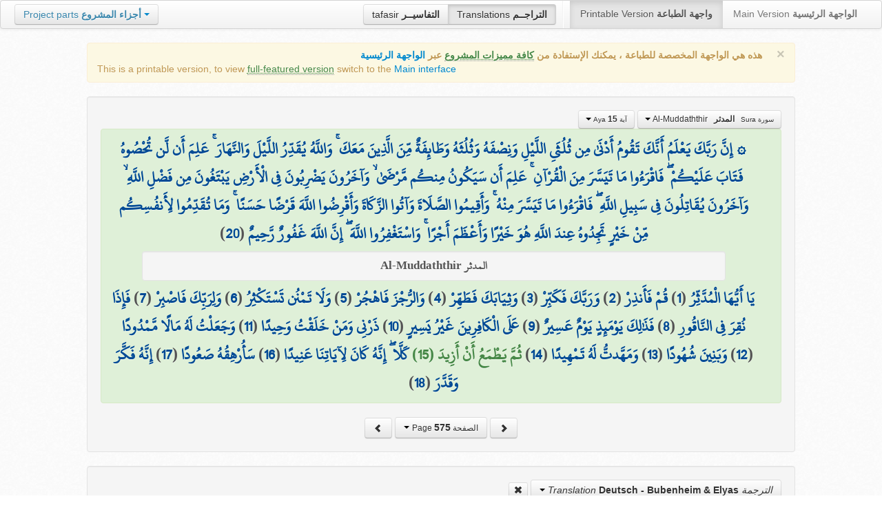

--- FILE ---
content_type: text/html; charset=UTF-8
request_url: http://quran.ksu.edu.sa/translations/german/575.html?a=5510
body_size: 12231
content:
<!DOCTYPE html>
<html>
  <head>
  	<meta http-equiv="content-type" content="text/html; charset=UTF-8">
    <title>تراجم معاني القرآن الكريم | Holy Quran meanings translations</title>
	  	
	<meta name="description" content="Translation of the meaning of Aya:15 - Sura:Al-Muddaththir">
    <link href="http://quran.ksu.edu.sa/provider/index.php?g=css_p2&17" rel="stylesheet">	
        <meta name="robots" content="noindex">
       
     
  </head>
  <body>
	<div class="navbar no-print">
	  	<div class="navbar-inner">
		    <ul class="nav pull-right">
				<li class="button-toolbar pull-left no-device">
				    <div class="btn-group">
					  <a class="btn" title="تفاسير القرآن الكريم Holy Quran tafasir (explication)" href="http://quran.ksu.edu.sa/tafseer/">tafasir <strong>التفاسيــر</strong></a>
					  <a class="btn active" title="ترجمة معاني القرآن الكريم Holy Quran meanings translation" href="http://quran.ksu.edu.sa/translations/">Translations <strong>التراجــم</strong></a>
					</div>
				</li>
				<li class="divider-vertical pull-left"></li>

		      <li class="active"><a href="#">Printable Version <strong>واجهة الطباعة</strong></a></li>
		      <li><a href="http://quran.ksu.edu.sa/">Main Version <strong>الواجهة الرئيسية</strong></a></li>
		    </ul>
		    <ul class="nav pull-left no-device">
		      <li>
				<div class="btn-group">
				  <a class="btn dropdown-toggle" data-toggle="dropdown" href="#">
				    <span class="text-info">Project parts</span> <strong class="text-info">أجزاء المشروع</strong>
				    <span class="caret"></span>
				  </a>
				    <ul class="dropdown-menu rtl text-right">
                  	  <li><a href="http://quran.ksu.edu.sa/index.php"><strong>القرآن الكريم - الواجهة الرئيسية</strong></a></li>
                  	  <li class="text-left"><a href="http://quran.ksu.edu.sa/index.php?l=en"><strong>Holy Quran - Main version</strong></a></li>
                	  <li><a href="http://quran.ksu.edu.sa/m.php"><strong>واجهة والجوال</strong></a></li>
                	  <li class="text-left"><a href="http://quran.ksu.edu.sa/m.php"><strong>Mobile interface</strong></a></li>
                	  <li class="disabled"><a href="#"><strong>واجهة الطباعة</strong></a></li>
                	  <li class="disabled text-left"><a href="#"><strong>Printable version</strong></a></li>
                	  <li class="divider"></li>
                	  <li><a href="http://quran.ksu.edu.sa/ayat/" title="يدعم أنظمة الويندوز والماك واللينكس"><strong>برنامج آيات للحاسوب</strong></a></li>
                	  <li class="text-left"><a href="http://quran.ksu.edu.sa/ayat/?l=en" title="for Windows, Mac and Linux"><strong>Ayat - Desktop application</strong></a></li>
                	  <li><a href="http://play.google.com/store/apps/details?id=sa.edu.ksu.Ayat" title="للجوالات والحواسب الكفية"><strong>تطبيق آيات للأندرويد</strong></a></li>
                	  <li class="text-left"><a href="http://play.google.com/store/apps/details?id=sa.edu.ksu.Ayat" title="for both Mobile phones and Tablets"><strong>Ayat - Android application</strong></a></li>
                	  <li><a href="#"><strong>تطبيق آيات للآيفون والآيباد</strong></a></li>
                	  <li class="text-left"><a href="#" title="for iPhone and iPad"><strong>Ayat - iOS application</strong></a></li>
                	  <li><a href="http://windowsphone.com/en-us/store/app/ayat-holy-quran/f0269bf9-3d80-4eeb-8e33-5b46c5658a9c"><strong>تطبيق آيات للويندوز فون</strong></a></li>
                	  <li class="text-left"><a href="http://windowsphone.com/en-us/store/app/ayat-holy-quran/f0269bf9-3d80-4eeb-8e33-5b46c5658a9c"><strong>Ayat - Windows phone application</strong></a></li>

                	  <!-- <li class="divider"></li> -->
                	  <!-- <li><a href="http://quran.ksu.edu.sa/fb/" title="ينشر آية مختارة من كتاب الله عز وجل على حسابك يوميا"><strong>تطبيق آيات لتويتر</strong></a></li> -->
                	  <!-- <li class="text-left"><a href="http://quran.ksu.edu.sa/fb/" title="Posts Aya daily on your account"><strong>Ayat - Twitter application</strong></a></li> -->
                	  <!-- <li><a href="http://quran.ksu.edu.sa/tw/" title="ينشر آية مختارة من كتاب الله عز وجل على حسابك يوميا"><strong>تطبيق آيات للفيس بوك</strong></a></li> -->
                	  <!-- <li class="text-left"><a href="http://quran.ksu.edu.sa/tw/" title="Posts Aya daily on your account"><strong>Ayat - Facebook application</strong></a></li> -->
                	</ul>
				</div>
		      	
		      </li>
		    </ul>
		    
		</div>
	</div>
  	<div id="cnt" class="rtl">
	    
	    <div class="container-fluid">
		<div class="row-fluid">

		    <div class="span10 offset1">
				<div class="alert no-print">
				  <button type="button" class="close" data-dismiss="alert">&times;</button>
				  <div class="text-right"><strong>هذه هي الواجهة المخصصة للطباعة ، يمكنك الإستفادة من <abbr class="text-success" title="التلاوة والتحفيظ والقراءة من مصحف المدينة والبحث والعديد من المميزات الأخرى">كافة مميزات المشروع</abbr> عبر <a href="http://quran.ksu.edu.sa/index.php">الواجهة الرئيسية</a></strong></div>
				  <div class="text-left">This is a printable version, to view  <abbr class="text-success" title="listen, memorize, search and read from scanned copy of Holy Quran">full-featured version</abbr> switch to the <a href="http://quran.ksu.edu.sa/index.php?l=en">Main interface</a></strong></div>

				</div>
				<div class="well">
					<div class="text-right">


						<div class="btn-group">
						  <a class="btn btn-successs btn-small dropdown-toggle" data-toggle="dropdown" href="#">
							<small> سورة  Sura </small>&nbsp;
							<strong>المدثر</strong> &nbsp; Al-Muddaththir						    <span class="caret"></span>

						  </a>
						  <ul class="dropdown-menu pull-right" style="max-height:300px;overflow:auto">
						    <li><a href="http://quran.ksu.edu.sa/translations/german/1.html?a=1">1 <strong>الفاتحة</strong> &nbsp; Al-Faatiha</a></li><li><a href="http://quran.ksu.edu.sa/translations/german/2.html?a=8">2 <strong>البقرة</strong> &nbsp; Al-Baqara</a></li><li><a href="http://quran.ksu.edu.sa/translations/german/50.html?a=294">3 <strong>آل عمران</strong> &nbsp; Aal-i-Imraan</a></li><li><a href="http://quran.ksu.edu.sa/translations/german/77.html?a=494">4 <strong>النساء</strong> &nbsp; An-Nisaa</a></li><li><a href="http://quran.ksu.edu.sa/translations/german/106.html?a=670">5 <strong>المائدة</strong> &nbsp; Al-Maaida</a></li><li><a href="http://quran.ksu.edu.sa/translations/german/128.html?a=790">6 <strong>الأنعام</strong> &nbsp; Al-An'aam</a></li><li><a href="http://quran.ksu.edu.sa/translations/german/151.html?a=955">7 <strong>الأعراف</strong> &nbsp; Al-A'raaf</a></li><li><a href="http://quran.ksu.edu.sa/translations/german/177.html?a=1161">8 <strong>الأنفال</strong> &nbsp; Al-Anfaal</a></li><li><a href="http://quran.ksu.edu.sa/translations/german/187.html?a=1236">9 <strong>التوبة</strong> &nbsp; At-Tawba</a></li><li><a href="http://quran.ksu.edu.sa/translations/german/208.html?a=1365">10 <strong>يونس</strong> &nbsp; Yunus</a></li><li><a href="http://quran.ksu.edu.sa/translations/german/221.html?a=1474">11 <strong>هود</strong> &nbsp; Hud</a></li><li><a href="http://quran.ksu.edu.sa/translations/german/235.html?a=1597">12 <strong>يوسف</strong> &nbsp; Yusuf</a></li><li><a href="http://quran.ksu.edu.sa/translations/german/249.html?a=1708">13 <strong>الرعد</strong> &nbsp; Ar-Ra'd</a></li><li><a href="http://quran.ksu.edu.sa/translations/german/255.html?a=1751">14 <strong>ابراهيم</strong> &nbsp; Ibrahim</a></li><li><a href="http://quran.ksu.edu.sa/translations/german/262.html?a=1803">15 <strong>الحجر</strong> &nbsp; Al-Hijr</a></li><li><a href="http://quran.ksu.edu.sa/translations/german/267.html?a=1902">16 <strong>النحل</strong> &nbsp; An-Nahl</a></li><li><a href="http://quran.ksu.edu.sa/translations/german/282.html?a=2030">17 <strong>الإسراء</strong> &nbsp; Al-Israa</a></li><li><a href="http://quran.ksu.edu.sa/translations/german/293.html?a=2141">18 <strong>الكهف</strong> &nbsp; Al-Kahf</a></li><li><a href="http://quran.ksu.edu.sa/translations/german/305.html?a=2251">19 <strong>مريم</strong> &nbsp; Maryam</a></li><li><a href="http://quran.ksu.edu.sa/translations/german/312.html?a=2349">20 <strong>طه</strong> &nbsp; Taa-Haa</a></li><li><a href="http://quran.ksu.edu.sa/translations/german/322.html?a=2484">21 <strong>الأنبياء</strong> &nbsp; Al-Anbiyaa</a></li><li><a href="http://quran.ksu.edu.sa/translations/german/332.html?a=2596">22 <strong>الحج</strong> &nbsp; Al-Hajj</a></li><li><a href="http://quran.ksu.edu.sa/translations/german/342.html?a=2674">23 <strong>المؤمنون</strong> &nbsp; Al-Muminoon</a></li><li><a href="http://quran.ksu.edu.sa/translations/german/350.html?a=2792">24 <strong>النور</strong> &nbsp; An-Noor</a></li><li><a href="http://quran.ksu.edu.sa/translations/german/359.html?a=2856">25 <strong>الفرقان</strong> &nbsp; Al-Furqaan</a></li><li><a href="http://quran.ksu.edu.sa/translations/german/367.html?a=2933">26 <strong>الشعراء</strong> &nbsp; Ash-Shu'araa</a></li><li><a href="http://quran.ksu.edu.sa/translations/german/377.html?a=3160">27 <strong>النمل</strong> &nbsp; An-Naml</a></li><li><a href="http://quran.ksu.edu.sa/translations/german/385.html?a=3253">28 <strong>القصص</strong> &nbsp; Al-Qasas</a></li><li><a href="http://quran.ksu.edu.sa/translations/german/396.html?a=3341">29 <strong>العنكبوت</strong> &nbsp; Al-Ankaboot</a></li><li><a href="http://quran.ksu.edu.sa/translations/german/404.html?a=3410">30 <strong>الروم</strong> &nbsp; Ar-Room</a></li><li><a href="http://quran.ksu.edu.sa/translations/german/411.html?a=3470">31 <strong>لقمان</strong> &nbsp; Luqman</a></li><li><a href="http://quran.ksu.edu.sa/translations/german/415.html?a=3504">32 <strong>السجدة</strong> &nbsp; As-Sajda</a></li><li><a href="http://quran.ksu.edu.sa/translations/german/418.html?a=3534">33 <strong>الأحزاب</strong> &nbsp; Al-Ahzaab</a></li><li><a href="http://quran.ksu.edu.sa/translations/german/428.html?a=3607">34 <strong>سبإ</strong> &nbsp; Saba</a></li><li><a href="http://quran.ksu.edu.sa/translations/german/434.html?a=3661">35 <strong>فاطر</strong> &nbsp; Faatir</a></li><li><a href="http://quran.ksu.edu.sa/translations/german/440.html?a=3706">36 <strong>يس</strong> &nbsp; Yaseen</a></li><li><a href="http://quran.ksu.edu.sa/translations/german/446.html?a=3789">37 <strong>الصافات</strong> &nbsp; As-Saaffaat</a></li><li><a href="http://quran.ksu.edu.sa/translations/german/453.html?a=3971">38 <strong>ص</strong> &nbsp; Saad</a></li><li><a href="http://quran.ksu.edu.sa/translations/german/458.html?a=4059">39 <strong>الزمر</strong> &nbsp; Az-Zumar</a></li><li><a href="http://quran.ksu.edu.sa/translations/german/467.html?a=4134">40 <strong>غافر</strong> &nbsp; Al-Ghaafir</a></li><li><a href="http://quran.ksu.edu.sa/translations/german/477.html?a=4219">41 <strong>فصلت</strong> &nbsp; Fussilat</a></li><li><a href="http://quran.ksu.edu.sa/translations/german/483.html?a=4273">42 <strong>الشورى</strong> &nbsp; Ash-Shura</a></li><li><a href="http://quran.ksu.edu.sa/translations/german/489.html?a=4326">43 <strong>الزخرف</strong> &nbsp; Az-Zukhruf</a></li><li><a href="http://quran.ksu.edu.sa/translations/german/496.html?a=4415">44 <strong>الدخان</strong> &nbsp; Ad-Dukhaan</a></li><li><a href="http://quran.ksu.edu.sa/translations/german/499.html?a=4474">45 <strong>الجاثية</strong> &nbsp; Al-Jaathiya</a></li><li><a href="http://quran.ksu.edu.sa/translations/german/502.html?a=4511">46 <strong>الأحقاف</strong> &nbsp; Al-Ahqaf</a></li><li><a href="http://quran.ksu.edu.sa/translations/german/507.html?a=4546">47 <strong>محمد</strong> &nbsp; Muhammad</a></li><li><a href="http://quran.ksu.edu.sa/translations/german/511.html?a=4584">48 <strong>الفتح</strong> &nbsp; Al-Fath</a></li><li><a href="http://quran.ksu.edu.sa/translations/german/515.html?a=4613">49 <strong>الحجرات</strong> &nbsp; Al-Hujuraat</a></li><li><a href="http://quran.ksu.edu.sa/translations/german/518.html?a=4631">50 <strong>ق</strong> &nbsp; Qaaf</a></li><li><a href="http://quran.ksu.edu.sa/translations/german/520.html?a=4676">51 <strong>الذاريات</strong> &nbsp; Adh-Dhaariyat</a></li><li><a href="http://quran.ksu.edu.sa/translations/german/523.html?a=4736">52 <strong>الطور</strong> &nbsp; At-Tur</a></li><li><a href="http://quran.ksu.edu.sa/translations/german/526.html?a=4785">53 <strong>النجم</strong> &nbsp; An-Najm</a></li><li><a href="http://quran.ksu.edu.sa/translations/german/528.html?a=4847">54 <strong>القمر</strong> &nbsp; Al-Qamar</a></li><li><a href="http://quran.ksu.edu.sa/translations/german/531.html?a=4902">55 <strong>الرحمن</strong> &nbsp; Ar-Rahmaan</a></li><li><a href="http://quran.ksu.edu.sa/translations/german/534.html?a=4980">56 <strong>الواقعة</strong> &nbsp; Al-Waaqia</a></li><li><a href="http://quran.ksu.edu.sa/translations/german/537.html?a=5076">57 <strong>الحديد</strong> &nbsp; Al-Hadid</a></li><li><a href="http://quran.ksu.edu.sa/translations/german/542.html?a=5105">58 <strong>المجادلة</strong> &nbsp; Al-Mujaadila</a></li><li><a href="http://quran.ksu.edu.sa/translations/german/545.html?a=5127">59 <strong>الحشر</strong> &nbsp; Al-Hashr</a></li><li><a href="http://quran.ksu.edu.sa/translations/german/549.html?a=5151">60 <strong>الممتحنة</strong> &nbsp; Al-Mumtahana</a></li><li><a href="http://quran.ksu.edu.sa/translations/german/551.html?a=5164">61 <strong>الصف</strong> &nbsp; As-Saff</a></li><li><a href="http://quran.ksu.edu.sa/translations/german/553.html?a=5178">62 <strong>الجمعة</strong> &nbsp; Al-Jumu'a</a></li><li><a href="http://quran.ksu.edu.sa/translations/german/554.html?a=5189">63 <strong>المنافقون</strong> &nbsp; Al-Munaafiqoon</a></li><li><a href="http://quran.ksu.edu.sa/translations/german/556.html?a=5200">64 <strong>التغابن</strong> &nbsp; At-Taghaabun</a></li><li><a href="http://quran.ksu.edu.sa/translations/german/558.html?a=5218">65 <strong>الطلاق</strong> &nbsp; At-Talaaq</a></li><li><a href="http://quran.ksu.edu.sa/translations/german/560.html?a=5230">66 <strong>التحريم</strong> &nbsp; At-Tahrim</a></li><li><a href="http://quran.ksu.edu.sa/translations/german/562.html?a=5242">67 <strong>الملك</strong> &nbsp; Al-Mulk</a></li><li><a href="http://quran.ksu.edu.sa/translations/german/564.html?a=5272">68 <strong>القلم</strong> &nbsp; Al-Qalam</a></li><li><a href="http://quran.ksu.edu.sa/translations/german/566.html?a=5324">69 <strong>الحاقة</strong> &nbsp; Al-Haaqqa</a></li><li><a href="http://quran.ksu.edu.sa/translations/german/568.html?a=5376">70 <strong>المعارج</strong> &nbsp; Al-Ma'aarij</a></li><li><a href="http://quran.ksu.edu.sa/translations/german/570.html?a=5420">71 <strong>نوح</strong> &nbsp; Nooh</a></li><li><a href="http://quran.ksu.edu.sa/translations/german/572.html?a=5448">72 <strong>الجن</strong> &nbsp; Al-Jinn</a></li><li><a href="http://quran.ksu.edu.sa/translations/german/574.html?a=5476">73 <strong>المزمل</strong> &nbsp; Al-Muzzammil</a></li><li class="active"><a href="http://quran.ksu.edu.sa/translations/german/575.html?a=5496">74 <strong>المدثر</strong> &nbsp; Al-Muddaththir</a></li><li><a href="http://quran.ksu.edu.sa/translations/german/577.html?a=5552">75 <strong>القيامة</strong> &nbsp; Al-Qiyaama</a></li><li><a href="http://quran.ksu.edu.sa/translations/german/578.html?a=5592">76 <strong>الانسان</strong> &nbsp; Al-Insaan</a></li><li><a href="http://quran.ksu.edu.sa/translations/german/580.html?a=5623">77 <strong>المرسلات</strong> &nbsp; Al-Mursalaat</a></li><li><a href="http://quran.ksu.edu.sa/translations/german/582.html?a=5673">78 <strong>النبإ</strong> &nbsp; An-Naba</a></li><li><a href="http://quran.ksu.edu.sa/translations/german/583.html?a=5713">79 <strong>النازعات</strong> &nbsp; An-Naazi'aat</a></li><li><a href="http://quran.ksu.edu.sa/translations/german/585.html?a=5759">80 <strong>عبس</strong> &nbsp; Abasa</a></li><li><a href="http://quran.ksu.edu.sa/translations/german/586.html?a=5801">81 <strong>التكوير</strong> &nbsp; At-Takwir</a></li><li><a href="http://quran.ksu.edu.sa/translations/german/587.html?a=5830">82 <strong>الإنفطار</strong> &nbsp; Al-Infitaar</a></li><li><a href="http://quran.ksu.edu.sa/translations/german/587.html?a=5849">83 <strong>المطففين</strong> &nbsp; Al-Mutaffifin</a></li><li><a href="http://quran.ksu.edu.sa/translations/german/589.html?a=5885">84 <strong>الإنشقاق</strong> &nbsp; Al-Inshiqaaq</a></li><li><a href="http://quran.ksu.edu.sa/translations/german/590.html?a=5910">85 <strong>البروج</strong> &nbsp; Al-Burooj</a></li><li><a href="http://quran.ksu.edu.sa/translations/german/591.html?a=5932">86 <strong>الطارق</strong> &nbsp; At-Taariq</a></li><li><a href="http://quran.ksu.edu.sa/translations/german/591.html?a=5949">87 <strong>الأعلى</strong> &nbsp; Al-A'laa</a></li><li><a href="http://quran.ksu.edu.sa/translations/german/592.html?a=5968">88 <strong>الغاشية</strong> &nbsp; Al-Ghaashiya</a></li><li><a href="http://quran.ksu.edu.sa/translations/german/593.html?a=5994">89 <strong>الفجر</strong> &nbsp; Al-Fajr</a></li><li><a href="http://quran.ksu.edu.sa/translations/german/594.html?a=6024">90 <strong>البلد</strong> &nbsp; Al-Balad</a></li><li><a href="http://quran.ksu.edu.sa/translations/german/595.html?a=6044">91 <strong>الشمس</strong> &nbsp; Ash-Shams</a></li><li><a href="http://quran.ksu.edu.sa/translations/german/595.html?a=6059">92 <strong>الليل</strong> &nbsp; Al-Lail</a></li><li><a href="http://quran.ksu.edu.sa/translations/german/596.html?a=6080">93 <strong>الضحى</strong> &nbsp; Ad-Dhuhaa</a></li><li><a href="http://quran.ksu.edu.sa/translations/german/596.html?a=6091">94 <strong>الشرح</strong> &nbsp; Ash-Sharh</a></li><li><a href="http://quran.ksu.edu.sa/translations/german/597.html?a=6099">95 <strong>التين</strong> &nbsp; At-Tin</a></li><li><a href="http://quran.ksu.edu.sa/translations/german/597.html?a=6107">96 <strong>العلق</strong> &nbsp; Al-Alaq</a></li><li><a href="http://quran.ksu.edu.sa/translations/german/598.html?a=6126">97 <strong>القدر</strong> &nbsp; Al-Qadr</a></li><li><a href="http://quran.ksu.edu.sa/translations/german/598.html?a=6131">98 <strong>البينة</strong> &nbsp; Al-Bayyina</a></li><li><a href="http://quran.ksu.edu.sa/translations/german/599.html?a=6139">99 <strong>الزلزلة</strong> &nbsp; Az-Zalzala</a></li><li><a href="http://quran.ksu.edu.sa/translations/german/599.html?a=6147">100 <strong>العاديات</strong> &nbsp; Al-Aadiyaat</a></li><li><a href="http://quran.ksu.edu.sa/translations/german/600.html?a=6158">101 <strong>القارعة</strong> &nbsp; Al-Qaari'a</a></li><li><a href="http://quran.ksu.edu.sa/translations/german/600.html?a=6169">102 <strong>التكاثر</strong> &nbsp; At-Takaathur</a></li><li><a href="http://quran.ksu.edu.sa/translations/german/601.html?a=6177">103 <strong>العصر</strong> &nbsp; Al-Asr</a></li><li><a href="http://quran.ksu.edu.sa/translations/german/601.html?a=6180">104 <strong>الهمزة</strong> &nbsp; Al-Humaza</a></li><li><a href="http://quran.ksu.edu.sa/translations/german/601.html?a=6189">105 <strong>الفيل</strong> &nbsp; Al-Fil</a></li><li><a href="http://quran.ksu.edu.sa/translations/german/602.html?a=6194">106 <strong>قريش</strong> &nbsp; Quraish</a></li><li><a href="http://quran.ksu.edu.sa/translations/german/602.html?a=6198">107 <strong>الماعون</strong> &nbsp; Al-Maa'un</a></li><li><a href="http://quran.ksu.edu.sa/translations/german/602.html?a=6205">108 <strong>الكوثر</strong> &nbsp; Al-Kawthar</a></li><li><a href="http://quran.ksu.edu.sa/translations/german/603.html?a=6208">109 <strong>الكافرون</strong> &nbsp; Al-Kaafiroon</a></li><li><a href="http://quran.ksu.edu.sa/translations/german/603.html?a=6214">110 <strong>النصر</strong> &nbsp; An-Nasr</a></li><li><a href="http://quran.ksu.edu.sa/translations/german/603.html?a=6217">111 <strong>المسد</strong> &nbsp; Al-Masad</a></li><li><a href="http://quran.ksu.edu.sa/translations/german/604.html?a=6222">112 <strong>الإخلاص</strong> &nbsp; Al-Ikhlaas</a></li><li><a href="http://quran.ksu.edu.sa/translations/german/604.html?a=6226">113 <strong>الفلق</strong> &nbsp; Al-Falaq</a></li><li><a href="http://quran.ksu.edu.sa/translations/german/604.html?a=6231">114 <strong>الناس</strong> &nbsp; An-Naas</a></li>						  </ul>
						</div>


						<div class="btn-group">
						  <a class="btn btn-successs btn-small dropdown-toggle" data-toggle="dropdown" href="#">
							<small> آية Aya </small>
							<strong>15</strong>
						    <span class="caret"></span>

						  </a>
						  <ul class="dropdown-menu pull-right" style="max-height:300px;overflow:auto">
						    <li><a href="http://quran.ksu.edu.sa/translations/german/575.html?a=5496">1</a></li><li><a href="http://quran.ksu.edu.sa/translations/german/575.html?a=5497">2</a></li><li><a href="http://quran.ksu.edu.sa/translations/german/575.html?a=5498">3</a></li><li><a href="http://quran.ksu.edu.sa/translations/german/575.html?a=5499">4</a></li><li><a href="http://quran.ksu.edu.sa/translations/german/575.html?a=5500">5</a></li><li><a href="http://quran.ksu.edu.sa/translations/german/575.html?a=5501">6</a></li><li><a href="http://quran.ksu.edu.sa/translations/german/575.html?a=5502">7</a></li><li><a href="http://quran.ksu.edu.sa/translations/german/575.html?a=5503">8</a></li><li><a href="http://quran.ksu.edu.sa/translations/german/575.html?a=5504">9</a></li><li><a href="http://quran.ksu.edu.sa/translations/german/575.html?a=5505">10</a></li><li><a href="http://quran.ksu.edu.sa/translations/german/575.html?a=5506">11</a></li><li><a href="http://quran.ksu.edu.sa/translations/german/575.html?a=5507">12</a></li><li><a href="http://quran.ksu.edu.sa/translations/german/575.html?a=5508">13</a></li><li><a href="http://quran.ksu.edu.sa/translations/german/575.html?a=5509">14</a></li><li class="active"><a href="http://quran.ksu.edu.sa/translations/german/575.html?a=5510">15</a></li><li><a href="http://quran.ksu.edu.sa/translations/german/575.html?a=5511">16</a></li><li><a href="http://quran.ksu.edu.sa/translations/german/575.html?a=5512">17</a></li><li><a href="http://quran.ksu.edu.sa/translations/german/575.html?a=5513">18</a></li><li><a href="http://quran.ksu.edu.sa/translations/german/576.html?a=5514">19</a></li><li><a href="http://quran.ksu.edu.sa/translations/german/576.html?a=5515">20</a></li><li><a href="http://quran.ksu.edu.sa/translations/german/576.html?a=5516">21</a></li><li><a href="http://quran.ksu.edu.sa/translations/german/576.html?a=5517">22</a></li><li><a href="http://quran.ksu.edu.sa/translations/german/576.html?a=5518">23</a></li><li><a href="http://quran.ksu.edu.sa/translations/german/576.html?a=5519">24</a></li><li><a href="http://quran.ksu.edu.sa/translations/german/576.html?a=5520">25</a></li><li><a href="http://quran.ksu.edu.sa/translations/german/576.html?a=5521">26</a></li><li><a href="http://quran.ksu.edu.sa/translations/german/576.html?a=5522">27</a></li><li><a href="http://quran.ksu.edu.sa/translations/german/576.html?a=5523">28</a></li><li><a href="http://quran.ksu.edu.sa/translations/german/576.html?a=5524">29</a></li><li><a href="http://quran.ksu.edu.sa/translations/german/576.html?a=5525">30</a></li><li><a href="http://quran.ksu.edu.sa/translations/german/576.html?a=5526">31</a></li><li><a href="http://quran.ksu.edu.sa/translations/german/576.html?a=5527">32</a></li><li><a href="http://quran.ksu.edu.sa/translations/german/576.html?a=5528">33</a></li><li><a href="http://quran.ksu.edu.sa/translations/german/576.html?a=5529">34</a></li><li><a href="http://quran.ksu.edu.sa/translations/german/576.html?a=5530">35</a></li><li><a href="http://quran.ksu.edu.sa/translations/german/576.html?a=5531">36</a></li><li><a href="http://quran.ksu.edu.sa/translations/german/576.html?a=5532">37</a></li><li><a href="http://quran.ksu.edu.sa/translations/german/576.html?a=5533">38</a></li><li><a href="http://quran.ksu.edu.sa/translations/german/576.html?a=5534">39</a></li><li><a href="http://quran.ksu.edu.sa/translations/german/576.html?a=5535">40</a></li><li><a href="http://quran.ksu.edu.sa/translations/german/576.html?a=5536">41</a></li><li><a href="http://quran.ksu.edu.sa/translations/german/576.html?a=5537">42</a></li><li><a href="http://quran.ksu.edu.sa/translations/german/576.html?a=5538">43</a></li><li><a href="http://quran.ksu.edu.sa/translations/german/576.html?a=5539">44</a></li><li><a href="http://quran.ksu.edu.sa/translations/german/576.html?a=5540">45</a></li><li><a href="http://quran.ksu.edu.sa/translations/german/576.html?a=5541">46</a></li><li><a href="http://quran.ksu.edu.sa/translations/german/576.html?a=5542">47</a></li><li><a href="http://quran.ksu.edu.sa/translations/german/577.html?a=5543">48</a></li><li><a href="http://quran.ksu.edu.sa/translations/german/577.html?a=5544">49</a></li><li><a href="http://quran.ksu.edu.sa/translations/german/577.html?a=5545">50</a></li><li><a href="http://quran.ksu.edu.sa/translations/german/577.html?a=5546">51</a></li><li><a href="http://quran.ksu.edu.sa/translations/german/577.html?a=5547">52</a></li><li><a href="http://quran.ksu.edu.sa/translations/german/577.html?a=5548">53</a></li><li><a href="http://quran.ksu.edu.sa/translations/german/577.html?a=5549">54</a></li><li><a href="http://quran.ksu.edu.sa/translations/german/577.html?a=5550">55</a></li><li><a href="http://quran.ksu.edu.sa/translations/german/577.html?a=5551">56</a></li>						  </ul>
						</div>



					</div>

			  		<div class="text-center alert alert-success rtl">
						<div class="ayat" id="ayat"><a href="http://quran.ksu.edu.sa/translations/german/575.html?a=5495">۞ إِنَّ رَبَّكَ يَعْلَمُ أَنَّكَ تَقُومُ أَدْنَىٰ مِن ثُلُثَيِ اللَّيْلِ وَنِصْفَهُ وَثُلُثَهُ وَطَائِفَةٌ مِّنَ الَّذِينَ مَعَكَ ۚ وَاللَّهُ يُقَدِّرُ اللَّيْلَ وَالنَّهَارَ ۚ عَلِمَ أَن لَّن تُحْصُوهُ فَتَابَ عَلَيْكُمْ ۖ فَاقْرَءُوا مَا تَيَسَّرَ مِنَ الْقُرْآنِ ۚ عَلِمَ أَن سَيَكُونُ مِنكُم مَّرْضَىٰ ۙ وَآخَرُونَ يَضْرِبُونَ فِي الْأَرْضِ يَبْتَغُونَ مِن فَضْلِ اللَّهِ ۙ وَآخَرُونَ يُقَاتِلُونَ فِي سَبِيلِ اللَّهِ ۖ فَاقْرَءُوا مَا تَيَسَّرَ مِنْهُ ۚ وَأَقِيمُوا الصَّلَاةَ وَآتُوا الزَّكَاةَ وَأَقْرِضُوا اللَّهَ قَرْضًا حَسَنًا ۚ وَمَا تُقَدِّمُوا لِأَنفُسِكُم مِّنْ خَيْرٍ تَجِدُوهُ عِندَ اللَّهِ هُوَ خَيْرًا وَأَعْظَمَ أَجْرًا ۚ وَاسْتَغْفِرُوا اللَّهَ ۖ إِنَّ اللَّهَ غَفُورٌ رَّحِيمٌ</a> (<a href="http://quran.ksu.edu.sa/translations/german/575.html?a=5495">20</a>) <div class="well text-center new-sura" style="font-size:70%;padding:0px;margin:5px auto;width:90%;color:#555"> المدثر Al-Muddaththir </div><a href="http://quran.ksu.edu.sa/translations/german/575.html?a=5496">يَا أَيُّهَا الْمُدَّثِّرُ</a> (<a href="http://quran.ksu.edu.sa/translations/german/575.html?a=5496">1</a>) <a href="http://quran.ksu.edu.sa/translations/german/575.html?a=5497">قُمْ فَأَنذِرْ</a> (<a href="http://quran.ksu.edu.sa/translations/german/575.html?a=5497">2</a>) <a href="http://quran.ksu.edu.sa/translations/german/575.html?a=5498">وَرَبَّكَ فَكَبِّرْ</a> (<a href="http://quran.ksu.edu.sa/translations/german/575.html?a=5498">3</a>) <a href="http://quran.ksu.edu.sa/translations/german/575.html?a=5499">وَثِيَابَكَ فَطَهِّرْ</a> (<a href="http://quran.ksu.edu.sa/translations/german/575.html?a=5499">4</a>) <a href="http://quran.ksu.edu.sa/translations/german/575.html?a=5500">وَالرُّجْزَ فَاهْجُرْ</a> (<a href="http://quran.ksu.edu.sa/translations/german/575.html?a=5500">5</a>) <a href="http://quran.ksu.edu.sa/translations/german/575.html?a=5501">وَلَا تَمْنُن تَسْتَكْثِرُ</a> (<a href="http://quran.ksu.edu.sa/translations/german/575.html?a=5501">6</a>) <a href="http://quran.ksu.edu.sa/translations/german/575.html?a=5502">وَلِرَبِّكَ فَاصْبِرْ</a> (<a href="http://quran.ksu.edu.sa/translations/german/575.html?a=5502">7</a>) <a href="http://quran.ksu.edu.sa/translations/german/575.html?a=5503">فَإِذَا نُقِرَ فِي النَّاقُورِ</a> (<a href="http://quran.ksu.edu.sa/translations/german/575.html?a=5503">8</a>) <a href="http://quran.ksu.edu.sa/translations/german/575.html?a=5504">فَذَٰلِكَ يَوْمَئِذٍ يَوْمٌ عَسِيرٌ</a> (<a href="http://quran.ksu.edu.sa/translations/german/575.html?a=5504">9</a>) <a href="http://quran.ksu.edu.sa/translations/german/575.html?a=5505">عَلَى الْكَافِرِينَ غَيْرُ يَسِيرٍ</a> (<a href="http://quran.ksu.edu.sa/translations/german/575.html?a=5505">10</a>) <a href="http://quran.ksu.edu.sa/translations/german/575.html?a=5506">ذَرْنِي وَمَنْ خَلَقْتُ وَحِيدًا</a> (<a href="http://quran.ksu.edu.sa/translations/german/575.html?a=5506">11</a>) <a href="http://quran.ksu.edu.sa/translations/german/575.html?a=5507">وَجَعَلْتُ لَهُ مَالًا مَّمْدُودًا</a> (<a href="http://quran.ksu.edu.sa/translations/german/575.html?a=5507">12</a>) <a href="http://quran.ksu.edu.sa/translations/german/575.html?a=5508">وَبَنِينَ شُهُودًا</a> (<a href="http://quran.ksu.edu.sa/translations/german/575.html?a=5508">13</a>) <a href="http://quran.ksu.edu.sa/translations/german/575.html?a=5509">وَمَهَّدتُّ لَهُ تَمْهِيدًا</a> (<a href="http://quran.ksu.edu.sa/translations/german/575.html?a=5509">14</a>) <strong class="text-success">ثُمَّ يَطْمَعُ أَنْ أَزِيدَ (15) </strong><a href="http://quran.ksu.edu.sa/translations/german/575.html?a=5511">كَلَّا ۖ إِنَّهُ كَانَ لِآيَاتِنَا عَنِيدًا</a> (<a href="http://quran.ksu.edu.sa/translations/german/575.html?a=5511">16</a>) <a href="http://quran.ksu.edu.sa/translations/german/575.html?a=5512">سَأُرْهِقُهُ صَعُودًا</a> (<a href="http://quran.ksu.edu.sa/translations/german/575.html?a=5512">17</a>) <a href="http://quran.ksu.edu.sa/translations/german/575.html?a=5513">إِنَّهُ فَكَّرَ وَقَدَّرَ</a> (<a href="http://quran.ksu.edu.sa/translations/german/575.html?a=5513">18</a>) </div>				 
					</div>
					<div style="margin:auto;width:auto;text-align: center" class="text-center">
						<a class="btn no-print" href="http://quran.ksu.edu.sa/translations/german/574.html">
							<i class="icon icon-chevron-right"></i>
						</a>
						<div class="btn-group">
						  <a class="btn btn-infoo dropdown-toggle" data-toggle="dropdown" href="#">
							<small> الصفحة Page </small>

							<strong>575</strong>
						    <span class="caret"></span>

						  </a>
						  <ul class="dropdown-menu pull-right" style="height:270px;overflow: auto">
						    <li><a href="http://quran.ksu.edu.sa/translations/german/1.html">1</a></li><li><a href="http://quran.ksu.edu.sa/translations/german/2.html">2</a></li><li><a href="http://quran.ksu.edu.sa/translations/german/3.html">3</a></li><li><a href="http://quran.ksu.edu.sa/translations/german/4.html">4</a></li><li><a href="http://quran.ksu.edu.sa/translations/german/5.html">5</a></li><li><a href="http://quran.ksu.edu.sa/translations/german/6.html">6</a></li><li><a href="http://quran.ksu.edu.sa/translations/german/7.html">7</a></li><li><a href="http://quran.ksu.edu.sa/translations/german/8.html">8</a></li><li><a href="http://quran.ksu.edu.sa/translations/german/9.html">9</a></li><li><a href="http://quran.ksu.edu.sa/translations/german/10.html">10</a></li><li><a href="http://quran.ksu.edu.sa/translations/german/11.html">11</a></li><li><a href="http://quran.ksu.edu.sa/translations/german/12.html">12</a></li><li><a href="http://quran.ksu.edu.sa/translations/german/13.html">13</a></li><li><a href="http://quran.ksu.edu.sa/translations/german/14.html">14</a></li><li><a href="http://quran.ksu.edu.sa/translations/german/15.html">15</a></li><li><a href="http://quran.ksu.edu.sa/translations/german/16.html">16</a></li><li><a href="http://quran.ksu.edu.sa/translations/german/17.html">17</a></li><li><a href="http://quran.ksu.edu.sa/translations/german/18.html">18</a></li><li><a href="http://quran.ksu.edu.sa/translations/german/19.html">19</a></li><li><a href="http://quran.ksu.edu.sa/translations/german/20.html">20</a></li><li><a href="http://quran.ksu.edu.sa/translations/german/21.html">21</a></li><li><a href="http://quran.ksu.edu.sa/translations/german/22.html">22</a></li><li><a href="http://quran.ksu.edu.sa/translations/german/23.html">23</a></li><li><a href="http://quran.ksu.edu.sa/translations/german/24.html">24</a></li><li><a href="http://quran.ksu.edu.sa/translations/german/25.html">25</a></li><li><a href="http://quran.ksu.edu.sa/translations/german/26.html">26</a></li><li><a href="http://quran.ksu.edu.sa/translations/german/27.html">27</a></li><li><a href="http://quran.ksu.edu.sa/translations/german/28.html">28</a></li><li><a href="http://quran.ksu.edu.sa/translations/german/29.html">29</a></li><li><a href="http://quran.ksu.edu.sa/translations/german/30.html">30</a></li><li><a href="http://quran.ksu.edu.sa/translations/german/31.html">31</a></li><li><a href="http://quran.ksu.edu.sa/translations/german/32.html">32</a></li><li><a href="http://quran.ksu.edu.sa/translations/german/33.html">33</a></li><li><a href="http://quran.ksu.edu.sa/translations/german/34.html">34</a></li><li><a href="http://quran.ksu.edu.sa/translations/german/35.html">35</a></li><li><a href="http://quran.ksu.edu.sa/translations/german/36.html">36</a></li><li><a href="http://quran.ksu.edu.sa/translations/german/37.html">37</a></li><li><a href="http://quran.ksu.edu.sa/translations/german/38.html">38</a></li><li><a href="http://quran.ksu.edu.sa/translations/german/39.html">39</a></li><li><a href="http://quran.ksu.edu.sa/translations/german/40.html">40</a></li><li><a href="http://quran.ksu.edu.sa/translations/german/41.html">41</a></li><li><a href="http://quran.ksu.edu.sa/translations/german/42.html">42</a></li><li><a href="http://quran.ksu.edu.sa/translations/german/43.html">43</a></li><li><a href="http://quran.ksu.edu.sa/translations/german/44.html">44</a></li><li><a href="http://quran.ksu.edu.sa/translations/german/45.html">45</a></li><li><a href="http://quran.ksu.edu.sa/translations/german/46.html">46</a></li><li><a href="http://quran.ksu.edu.sa/translations/german/47.html">47</a></li><li><a href="http://quran.ksu.edu.sa/translations/german/48.html">48</a></li><li><a href="http://quran.ksu.edu.sa/translations/german/49.html">49</a></li><li><a href="http://quran.ksu.edu.sa/translations/german/50.html">50</a></li><li><a href="http://quran.ksu.edu.sa/translations/german/51.html">51</a></li><li><a href="http://quran.ksu.edu.sa/translations/german/52.html">52</a></li><li><a href="http://quran.ksu.edu.sa/translations/german/53.html">53</a></li><li><a href="http://quran.ksu.edu.sa/translations/german/54.html">54</a></li><li><a href="http://quran.ksu.edu.sa/translations/german/55.html">55</a></li><li><a href="http://quran.ksu.edu.sa/translations/german/56.html">56</a></li><li><a href="http://quran.ksu.edu.sa/translations/german/57.html">57</a></li><li><a href="http://quran.ksu.edu.sa/translations/german/58.html">58</a></li><li><a href="http://quran.ksu.edu.sa/translations/german/59.html">59</a></li><li><a href="http://quran.ksu.edu.sa/translations/german/60.html">60</a></li><li><a href="http://quran.ksu.edu.sa/translations/german/61.html">61</a></li><li><a href="http://quran.ksu.edu.sa/translations/german/62.html">62</a></li><li><a href="http://quran.ksu.edu.sa/translations/german/63.html">63</a></li><li><a href="http://quran.ksu.edu.sa/translations/german/64.html">64</a></li><li><a href="http://quran.ksu.edu.sa/translations/german/65.html">65</a></li><li><a href="http://quran.ksu.edu.sa/translations/german/66.html">66</a></li><li><a href="http://quran.ksu.edu.sa/translations/german/67.html">67</a></li><li><a href="http://quran.ksu.edu.sa/translations/german/68.html">68</a></li><li><a href="http://quran.ksu.edu.sa/translations/german/69.html">69</a></li><li><a href="http://quran.ksu.edu.sa/translations/german/70.html">70</a></li><li><a href="http://quran.ksu.edu.sa/translations/german/71.html">71</a></li><li><a href="http://quran.ksu.edu.sa/translations/german/72.html">72</a></li><li><a href="http://quran.ksu.edu.sa/translations/german/73.html">73</a></li><li><a href="http://quran.ksu.edu.sa/translations/german/74.html">74</a></li><li><a href="http://quran.ksu.edu.sa/translations/german/75.html">75</a></li><li><a href="http://quran.ksu.edu.sa/translations/german/76.html">76</a></li><li><a href="http://quran.ksu.edu.sa/translations/german/77.html">77</a></li><li><a href="http://quran.ksu.edu.sa/translations/german/78.html">78</a></li><li><a href="http://quran.ksu.edu.sa/translations/german/79.html">79</a></li><li><a href="http://quran.ksu.edu.sa/translations/german/80.html">80</a></li><li><a href="http://quran.ksu.edu.sa/translations/german/81.html">81</a></li><li><a href="http://quran.ksu.edu.sa/translations/german/82.html">82</a></li><li><a href="http://quran.ksu.edu.sa/translations/german/83.html">83</a></li><li><a href="http://quran.ksu.edu.sa/translations/german/84.html">84</a></li><li><a href="http://quran.ksu.edu.sa/translations/german/85.html">85</a></li><li><a href="http://quran.ksu.edu.sa/translations/german/86.html">86</a></li><li><a href="http://quran.ksu.edu.sa/translations/german/87.html">87</a></li><li><a href="http://quran.ksu.edu.sa/translations/german/88.html">88</a></li><li><a href="http://quran.ksu.edu.sa/translations/german/89.html">89</a></li><li><a href="http://quran.ksu.edu.sa/translations/german/90.html">90</a></li><li><a href="http://quran.ksu.edu.sa/translations/german/91.html">91</a></li><li><a href="http://quran.ksu.edu.sa/translations/german/92.html">92</a></li><li><a href="http://quran.ksu.edu.sa/translations/german/93.html">93</a></li><li><a href="http://quran.ksu.edu.sa/translations/german/94.html">94</a></li><li><a href="http://quran.ksu.edu.sa/translations/german/95.html">95</a></li><li><a href="http://quran.ksu.edu.sa/translations/german/96.html">96</a></li><li><a href="http://quran.ksu.edu.sa/translations/german/97.html">97</a></li><li><a href="http://quran.ksu.edu.sa/translations/german/98.html">98</a></li><li><a href="http://quran.ksu.edu.sa/translations/german/99.html">99</a></li><li><a href="http://quran.ksu.edu.sa/translations/german/100.html">100</a></li><li><a href="http://quran.ksu.edu.sa/translations/german/101.html">101</a></li><li><a href="http://quran.ksu.edu.sa/translations/german/102.html">102</a></li><li><a href="http://quran.ksu.edu.sa/translations/german/103.html">103</a></li><li><a href="http://quran.ksu.edu.sa/translations/german/104.html">104</a></li><li><a href="http://quran.ksu.edu.sa/translations/german/105.html">105</a></li><li><a href="http://quran.ksu.edu.sa/translations/german/106.html">106</a></li><li><a href="http://quran.ksu.edu.sa/translations/german/107.html">107</a></li><li><a href="http://quran.ksu.edu.sa/translations/german/108.html">108</a></li><li><a href="http://quran.ksu.edu.sa/translations/german/109.html">109</a></li><li><a href="http://quran.ksu.edu.sa/translations/german/110.html">110</a></li><li><a href="http://quran.ksu.edu.sa/translations/german/111.html">111</a></li><li><a href="http://quran.ksu.edu.sa/translations/german/112.html">112</a></li><li><a href="http://quran.ksu.edu.sa/translations/german/113.html">113</a></li><li><a href="http://quran.ksu.edu.sa/translations/german/114.html">114</a></li><li><a href="http://quran.ksu.edu.sa/translations/german/115.html">115</a></li><li><a href="http://quran.ksu.edu.sa/translations/german/116.html">116</a></li><li><a href="http://quran.ksu.edu.sa/translations/german/117.html">117</a></li><li><a href="http://quran.ksu.edu.sa/translations/german/118.html">118</a></li><li><a href="http://quran.ksu.edu.sa/translations/german/119.html">119</a></li><li><a href="http://quran.ksu.edu.sa/translations/german/120.html">120</a></li><li><a href="http://quran.ksu.edu.sa/translations/german/121.html">121</a></li><li><a href="http://quran.ksu.edu.sa/translations/german/122.html">122</a></li><li><a href="http://quran.ksu.edu.sa/translations/german/123.html">123</a></li><li><a href="http://quran.ksu.edu.sa/translations/german/124.html">124</a></li><li><a href="http://quran.ksu.edu.sa/translations/german/125.html">125</a></li><li><a href="http://quran.ksu.edu.sa/translations/german/126.html">126</a></li><li><a href="http://quran.ksu.edu.sa/translations/german/127.html">127</a></li><li><a href="http://quran.ksu.edu.sa/translations/german/128.html">128</a></li><li><a href="http://quran.ksu.edu.sa/translations/german/129.html">129</a></li><li><a href="http://quran.ksu.edu.sa/translations/german/130.html">130</a></li><li><a href="http://quran.ksu.edu.sa/translations/german/131.html">131</a></li><li><a href="http://quran.ksu.edu.sa/translations/german/132.html">132</a></li><li><a href="http://quran.ksu.edu.sa/translations/german/133.html">133</a></li><li><a href="http://quran.ksu.edu.sa/translations/german/134.html">134</a></li><li><a href="http://quran.ksu.edu.sa/translations/german/135.html">135</a></li><li><a href="http://quran.ksu.edu.sa/translations/german/136.html">136</a></li><li><a href="http://quran.ksu.edu.sa/translations/german/137.html">137</a></li><li><a href="http://quran.ksu.edu.sa/translations/german/138.html">138</a></li><li><a href="http://quran.ksu.edu.sa/translations/german/139.html">139</a></li><li><a href="http://quran.ksu.edu.sa/translations/german/140.html">140</a></li><li><a href="http://quran.ksu.edu.sa/translations/german/141.html">141</a></li><li><a href="http://quran.ksu.edu.sa/translations/german/142.html">142</a></li><li><a href="http://quran.ksu.edu.sa/translations/german/143.html">143</a></li><li><a href="http://quran.ksu.edu.sa/translations/german/144.html">144</a></li><li><a href="http://quran.ksu.edu.sa/translations/german/145.html">145</a></li><li><a href="http://quran.ksu.edu.sa/translations/german/146.html">146</a></li><li><a href="http://quran.ksu.edu.sa/translations/german/147.html">147</a></li><li><a href="http://quran.ksu.edu.sa/translations/german/148.html">148</a></li><li><a href="http://quran.ksu.edu.sa/translations/german/149.html">149</a></li><li><a href="http://quran.ksu.edu.sa/translations/german/150.html">150</a></li><li><a href="http://quran.ksu.edu.sa/translations/german/151.html">151</a></li><li><a href="http://quran.ksu.edu.sa/translations/german/152.html">152</a></li><li><a href="http://quran.ksu.edu.sa/translations/german/153.html">153</a></li><li><a href="http://quran.ksu.edu.sa/translations/german/154.html">154</a></li><li><a href="http://quran.ksu.edu.sa/translations/german/155.html">155</a></li><li><a href="http://quran.ksu.edu.sa/translations/german/156.html">156</a></li><li><a href="http://quran.ksu.edu.sa/translations/german/157.html">157</a></li><li><a href="http://quran.ksu.edu.sa/translations/german/158.html">158</a></li><li><a href="http://quran.ksu.edu.sa/translations/german/159.html">159</a></li><li><a href="http://quran.ksu.edu.sa/translations/german/160.html">160</a></li><li><a href="http://quran.ksu.edu.sa/translations/german/161.html">161</a></li><li><a href="http://quran.ksu.edu.sa/translations/german/162.html">162</a></li><li><a href="http://quran.ksu.edu.sa/translations/german/163.html">163</a></li><li><a href="http://quran.ksu.edu.sa/translations/german/164.html">164</a></li><li><a href="http://quran.ksu.edu.sa/translations/german/165.html">165</a></li><li><a href="http://quran.ksu.edu.sa/translations/german/166.html">166</a></li><li><a href="http://quran.ksu.edu.sa/translations/german/167.html">167</a></li><li><a href="http://quran.ksu.edu.sa/translations/german/168.html">168</a></li><li><a href="http://quran.ksu.edu.sa/translations/german/169.html">169</a></li><li><a href="http://quran.ksu.edu.sa/translations/german/170.html">170</a></li><li><a href="http://quran.ksu.edu.sa/translations/german/171.html">171</a></li><li><a href="http://quran.ksu.edu.sa/translations/german/172.html">172</a></li><li><a href="http://quran.ksu.edu.sa/translations/german/173.html">173</a></li><li><a href="http://quran.ksu.edu.sa/translations/german/174.html">174</a></li><li><a href="http://quran.ksu.edu.sa/translations/german/175.html">175</a></li><li><a href="http://quran.ksu.edu.sa/translations/german/176.html">176</a></li><li><a href="http://quran.ksu.edu.sa/translations/german/177.html">177</a></li><li><a href="http://quran.ksu.edu.sa/translations/german/178.html">178</a></li><li><a href="http://quran.ksu.edu.sa/translations/german/179.html">179</a></li><li><a href="http://quran.ksu.edu.sa/translations/german/180.html">180</a></li><li><a href="http://quran.ksu.edu.sa/translations/german/181.html">181</a></li><li><a href="http://quran.ksu.edu.sa/translations/german/182.html">182</a></li><li><a href="http://quran.ksu.edu.sa/translations/german/183.html">183</a></li><li><a href="http://quran.ksu.edu.sa/translations/german/184.html">184</a></li><li><a href="http://quran.ksu.edu.sa/translations/german/185.html">185</a></li><li><a href="http://quran.ksu.edu.sa/translations/german/186.html">186</a></li><li><a href="http://quran.ksu.edu.sa/translations/german/187.html">187</a></li><li><a href="http://quran.ksu.edu.sa/translations/german/188.html">188</a></li><li><a href="http://quran.ksu.edu.sa/translations/german/189.html">189</a></li><li><a href="http://quran.ksu.edu.sa/translations/german/190.html">190</a></li><li><a href="http://quran.ksu.edu.sa/translations/german/191.html">191</a></li><li><a href="http://quran.ksu.edu.sa/translations/german/192.html">192</a></li><li><a href="http://quran.ksu.edu.sa/translations/german/193.html">193</a></li><li><a href="http://quran.ksu.edu.sa/translations/german/194.html">194</a></li><li><a href="http://quran.ksu.edu.sa/translations/german/195.html">195</a></li><li><a href="http://quran.ksu.edu.sa/translations/german/196.html">196</a></li><li><a href="http://quran.ksu.edu.sa/translations/german/197.html">197</a></li><li><a href="http://quran.ksu.edu.sa/translations/german/198.html">198</a></li><li><a href="http://quran.ksu.edu.sa/translations/german/199.html">199</a></li><li><a href="http://quran.ksu.edu.sa/translations/german/200.html">200</a></li><li><a href="http://quran.ksu.edu.sa/translations/german/201.html">201</a></li><li><a href="http://quran.ksu.edu.sa/translations/german/202.html">202</a></li><li><a href="http://quran.ksu.edu.sa/translations/german/203.html">203</a></li><li><a href="http://quran.ksu.edu.sa/translations/german/204.html">204</a></li><li><a href="http://quran.ksu.edu.sa/translations/german/205.html">205</a></li><li><a href="http://quran.ksu.edu.sa/translations/german/206.html">206</a></li><li><a href="http://quran.ksu.edu.sa/translations/german/207.html">207</a></li><li><a href="http://quran.ksu.edu.sa/translations/german/208.html">208</a></li><li><a href="http://quran.ksu.edu.sa/translations/german/209.html">209</a></li><li><a href="http://quran.ksu.edu.sa/translations/german/210.html">210</a></li><li><a href="http://quran.ksu.edu.sa/translations/german/211.html">211</a></li><li><a href="http://quran.ksu.edu.sa/translations/german/212.html">212</a></li><li><a href="http://quran.ksu.edu.sa/translations/german/213.html">213</a></li><li><a href="http://quran.ksu.edu.sa/translations/german/214.html">214</a></li><li><a href="http://quran.ksu.edu.sa/translations/german/215.html">215</a></li><li><a href="http://quran.ksu.edu.sa/translations/german/216.html">216</a></li><li><a href="http://quran.ksu.edu.sa/translations/german/217.html">217</a></li><li><a href="http://quran.ksu.edu.sa/translations/german/218.html">218</a></li><li><a href="http://quran.ksu.edu.sa/translations/german/219.html">219</a></li><li><a href="http://quran.ksu.edu.sa/translations/german/220.html">220</a></li><li><a href="http://quran.ksu.edu.sa/translations/german/221.html">221</a></li><li><a href="http://quran.ksu.edu.sa/translations/german/222.html">222</a></li><li><a href="http://quran.ksu.edu.sa/translations/german/223.html">223</a></li><li><a href="http://quran.ksu.edu.sa/translations/german/224.html">224</a></li><li><a href="http://quran.ksu.edu.sa/translations/german/225.html">225</a></li><li><a href="http://quran.ksu.edu.sa/translations/german/226.html">226</a></li><li><a href="http://quran.ksu.edu.sa/translations/german/227.html">227</a></li><li><a href="http://quran.ksu.edu.sa/translations/german/228.html">228</a></li><li><a href="http://quran.ksu.edu.sa/translations/german/229.html">229</a></li><li><a href="http://quran.ksu.edu.sa/translations/german/230.html">230</a></li><li><a href="http://quran.ksu.edu.sa/translations/german/231.html">231</a></li><li><a href="http://quran.ksu.edu.sa/translations/german/232.html">232</a></li><li><a href="http://quran.ksu.edu.sa/translations/german/233.html">233</a></li><li><a href="http://quran.ksu.edu.sa/translations/german/234.html">234</a></li><li><a href="http://quran.ksu.edu.sa/translations/german/235.html">235</a></li><li><a href="http://quran.ksu.edu.sa/translations/german/236.html">236</a></li><li><a href="http://quran.ksu.edu.sa/translations/german/237.html">237</a></li><li><a href="http://quran.ksu.edu.sa/translations/german/238.html">238</a></li><li><a href="http://quran.ksu.edu.sa/translations/german/239.html">239</a></li><li><a href="http://quran.ksu.edu.sa/translations/german/240.html">240</a></li><li><a href="http://quran.ksu.edu.sa/translations/german/241.html">241</a></li><li><a href="http://quran.ksu.edu.sa/translations/german/242.html">242</a></li><li><a href="http://quran.ksu.edu.sa/translations/german/243.html">243</a></li><li><a href="http://quran.ksu.edu.sa/translations/german/244.html">244</a></li><li><a href="http://quran.ksu.edu.sa/translations/german/245.html">245</a></li><li><a href="http://quran.ksu.edu.sa/translations/german/246.html">246</a></li><li><a href="http://quran.ksu.edu.sa/translations/german/247.html">247</a></li><li><a href="http://quran.ksu.edu.sa/translations/german/248.html">248</a></li><li><a href="http://quran.ksu.edu.sa/translations/german/249.html">249</a></li><li><a href="http://quran.ksu.edu.sa/translations/german/250.html">250</a></li><li><a href="http://quran.ksu.edu.sa/translations/german/251.html">251</a></li><li><a href="http://quran.ksu.edu.sa/translations/german/252.html">252</a></li><li><a href="http://quran.ksu.edu.sa/translations/german/253.html">253</a></li><li><a href="http://quran.ksu.edu.sa/translations/german/254.html">254</a></li><li><a href="http://quran.ksu.edu.sa/translations/german/255.html">255</a></li><li><a href="http://quran.ksu.edu.sa/translations/german/256.html">256</a></li><li><a href="http://quran.ksu.edu.sa/translations/german/257.html">257</a></li><li><a href="http://quran.ksu.edu.sa/translations/german/258.html">258</a></li><li><a href="http://quran.ksu.edu.sa/translations/german/259.html">259</a></li><li><a href="http://quran.ksu.edu.sa/translations/german/260.html">260</a></li><li><a href="http://quran.ksu.edu.sa/translations/german/261.html">261</a></li><li><a href="http://quran.ksu.edu.sa/translations/german/262.html">262</a></li><li><a href="http://quran.ksu.edu.sa/translations/german/263.html">263</a></li><li><a href="http://quran.ksu.edu.sa/translations/german/264.html">264</a></li><li><a href="http://quran.ksu.edu.sa/translations/german/265.html">265</a></li><li><a href="http://quran.ksu.edu.sa/translations/german/266.html">266</a></li><li><a href="http://quran.ksu.edu.sa/translations/german/267.html">267</a></li><li><a href="http://quran.ksu.edu.sa/translations/german/268.html">268</a></li><li><a href="http://quran.ksu.edu.sa/translations/german/269.html">269</a></li><li><a href="http://quran.ksu.edu.sa/translations/german/270.html">270</a></li><li><a href="http://quran.ksu.edu.sa/translations/german/271.html">271</a></li><li><a href="http://quran.ksu.edu.sa/translations/german/272.html">272</a></li><li><a href="http://quran.ksu.edu.sa/translations/german/273.html">273</a></li><li><a href="http://quran.ksu.edu.sa/translations/german/274.html">274</a></li><li><a href="http://quran.ksu.edu.sa/translations/german/275.html">275</a></li><li><a href="http://quran.ksu.edu.sa/translations/german/276.html">276</a></li><li><a href="http://quran.ksu.edu.sa/translations/german/277.html">277</a></li><li><a href="http://quran.ksu.edu.sa/translations/german/278.html">278</a></li><li><a href="http://quran.ksu.edu.sa/translations/german/279.html">279</a></li><li><a href="http://quran.ksu.edu.sa/translations/german/280.html">280</a></li><li><a href="http://quran.ksu.edu.sa/translations/german/281.html">281</a></li><li><a href="http://quran.ksu.edu.sa/translations/german/282.html">282</a></li><li><a href="http://quran.ksu.edu.sa/translations/german/283.html">283</a></li><li><a href="http://quran.ksu.edu.sa/translations/german/284.html">284</a></li><li><a href="http://quran.ksu.edu.sa/translations/german/285.html">285</a></li><li><a href="http://quran.ksu.edu.sa/translations/german/286.html">286</a></li><li><a href="http://quran.ksu.edu.sa/translations/german/287.html">287</a></li><li><a href="http://quran.ksu.edu.sa/translations/german/288.html">288</a></li><li><a href="http://quran.ksu.edu.sa/translations/german/289.html">289</a></li><li><a href="http://quran.ksu.edu.sa/translations/german/290.html">290</a></li><li><a href="http://quran.ksu.edu.sa/translations/german/291.html">291</a></li><li><a href="http://quran.ksu.edu.sa/translations/german/292.html">292</a></li><li><a href="http://quran.ksu.edu.sa/translations/german/293.html">293</a></li><li><a href="http://quran.ksu.edu.sa/translations/german/294.html">294</a></li><li><a href="http://quran.ksu.edu.sa/translations/german/295.html">295</a></li><li><a href="http://quran.ksu.edu.sa/translations/german/296.html">296</a></li><li><a href="http://quran.ksu.edu.sa/translations/german/297.html">297</a></li><li><a href="http://quran.ksu.edu.sa/translations/german/298.html">298</a></li><li><a href="http://quran.ksu.edu.sa/translations/german/299.html">299</a></li><li><a href="http://quran.ksu.edu.sa/translations/german/300.html">300</a></li><li><a href="http://quran.ksu.edu.sa/translations/german/301.html">301</a></li><li><a href="http://quran.ksu.edu.sa/translations/german/302.html">302</a></li><li><a href="http://quran.ksu.edu.sa/translations/german/303.html">303</a></li><li><a href="http://quran.ksu.edu.sa/translations/german/304.html">304</a></li><li><a href="http://quran.ksu.edu.sa/translations/german/305.html">305</a></li><li><a href="http://quran.ksu.edu.sa/translations/german/306.html">306</a></li><li><a href="http://quran.ksu.edu.sa/translations/german/307.html">307</a></li><li><a href="http://quran.ksu.edu.sa/translations/german/308.html">308</a></li><li><a href="http://quran.ksu.edu.sa/translations/german/309.html">309</a></li><li><a href="http://quran.ksu.edu.sa/translations/german/310.html">310</a></li><li><a href="http://quran.ksu.edu.sa/translations/german/311.html">311</a></li><li><a href="http://quran.ksu.edu.sa/translations/german/312.html">312</a></li><li><a href="http://quran.ksu.edu.sa/translations/german/313.html">313</a></li><li><a href="http://quran.ksu.edu.sa/translations/german/314.html">314</a></li><li><a href="http://quran.ksu.edu.sa/translations/german/315.html">315</a></li><li><a href="http://quran.ksu.edu.sa/translations/german/316.html">316</a></li><li><a href="http://quran.ksu.edu.sa/translations/german/317.html">317</a></li><li><a href="http://quran.ksu.edu.sa/translations/german/318.html">318</a></li><li><a href="http://quran.ksu.edu.sa/translations/german/319.html">319</a></li><li><a href="http://quran.ksu.edu.sa/translations/german/320.html">320</a></li><li><a href="http://quran.ksu.edu.sa/translations/german/321.html">321</a></li><li><a href="http://quran.ksu.edu.sa/translations/german/322.html">322</a></li><li><a href="http://quran.ksu.edu.sa/translations/german/323.html">323</a></li><li><a href="http://quran.ksu.edu.sa/translations/german/324.html">324</a></li><li><a href="http://quran.ksu.edu.sa/translations/german/325.html">325</a></li><li><a href="http://quran.ksu.edu.sa/translations/german/326.html">326</a></li><li><a href="http://quran.ksu.edu.sa/translations/german/327.html">327</a></li><li><a href="http://quran.ksu.edu.sa/translations/german/328.html">328</a></li><li><a href="http://quran.ksu.edu.sa/translations/german/329.html">329</a></li><li><a href="http://quran.ksu.edu.sa/translations/german/330.html">330</a></li><li><a href="http://quran.ksu.edu.sa/translations/german/331.html">331</a></li><li><a href="http://quran.ksu.edu.sa/translations/german/332.html">332</a></li><li><a href="http://quran.ksu.edu.sa/translations/german/333.html">333</a></li><li><a href="http://quran.ksu.edu.sa/translations/german/334.html">334</a></li><li><a href="http://quran.ksu.edu.sa/translations/german/335.html">335</a></li><li><a href="http://quran.ksu.edu.sa/translations/german/336.html">336</a></li><li><a href="http://quran.ksu.edu.sa/translations/german/337.html">337</a></li><li><a href="http://quran.ksu.edu.sa/translations/german/338.html">338</a></li><li><a href="http://quran.ksu.edu.sa/translations/german/339.html">339</a></li><li><a href="http://quran.ksu.edu.sa/translations/german/340.html">340</a></li><li><a href="http://quran.ksu.edu.sa/translations/german/341.html">341</a></li><li><a href="http://quran.ksu.edu.sa/translations/german/342.html">342</a></li><li><a href="http://quran.ksu.edu.sa/translations/german/343.html">343</a></li><li><a href="http://quran.ksu.edu.sa/translations/german/344.html">344</a></li><li><a href="http://quran.ksu.edu.sa/translations/german/345.html">345</a></li><li><a href="http://quran.ksu.edu.sa/translations/german/346.html">346</a></li><li><a href="http://quran.ksu.edu.sa/translations/german/347.html">347</a></li><li><a href="http://quran.ksu.edu.sa/translations/german/348.html">348</a></li><li><a href="http://quran.ksu.edu.sa/translations/german/349.html">349</a></li><li><a href="http://quran.ksu.edu.sa/translations/german/350.html">350</a></li><li><a href="http://quran.ksu.edu.sa/translations/german/351.html">351</a></li><li><a href="http://quran.ksu.edu.sa/translations/german/352.html">352</a></li><li><a href="http://quran.ksu.edu.sa/translations/german/353.html">353</a></li><li><a href="http://quran.ksu.edu.sa/translations/german/354.html">354</a></li><li><a href="http://quran.ksu.edu.sa/translations/german/355.html">355</a></li><li><a href="http://quran.ksu.edu.sa/translations/german/356.html">356</a></li><li><a href="http://quran.ksu.edu.sa/translations/german/357.html">357</a></li><li><a href="http://quran.ksu.edu.sa/translations/german/358.html">358</a></li><li><a href="http://quran.ksu.edu.sa/translations/german/359.html">359</a></li><li><a href="http://quran.ksu.edu.sa/translations/german/360.html">360</a></li><li><a href="http://quran.ksu.edu.sa/translations/german/361.html">361</a></li><li><a href="http://quran.ksu.edu.sa/translations/german/362.html">362</a></li><li><a href="http://quran.ksu.edu.sa/translations/german/363.html">363</a></li><li><a href="http://quran.ksu.edu.sa/translations/german/364.html">364</a></li><li><a href="http://quran.ksu.edu.sa/translations/german/365.html">365</a></li><li><a href="http://quran.ksu.edu.sa/translations/german/366.html">366</a></li><li><a href="http://quran.ksu.edu.sa/translations/german/367.html">367</a></li><li><a href="http://quran.ksu.edu.sa/translations/german/368.html">368</a></li><li><a href="http://quran.ksu.edu.sa/translations/german/369.html">369</a></li><li><a href="http://quran.ksu.edu.sa/translations/german/370.html">370</a></li><li><a href="http://quran.ksu.edu.sa/translations/german/371.html">371</a></li><li><a href="http://quran.ksu.edu.sa/translations/german/372.html">372</a></li><li><a href="http://quran.ksu.edu.sa/translations/german/373.html">373</a></li><li><a href="http://quran.ksu.edu.sa/translations/german/374.html">374</a></li><li><a href="http://quran.ksu.edu.sa/translations/german/375.html">375</a></li><li><a href="http://quran.ksu.edu.sa/translations/german/376.html">376</a></li><li><a href="http://quran.ksu.edu.sa/translations/german/377.html">377</a></li><li><a href="http://quran.ksu.edu.sa/translations/german/378.html">378</a></li><li><a href="http://quran.ksu.edu.sa/translations/german/379.html">379</a></li><li><a href="http://quran.ksu.edu.sa/translations/german/380.html">380</a></li><li><a href="http://quran.ksu.edu.sa/translations/german/381.html">381</a></li><li><a href="http://quran.ksu.edu.sa/translations/german/382.html">382</a></li><li><a href="http://quran.ksu.edu.sa/translations/german/383.html">383</a></li><li><a href="http://quran.ksu.edu.sa/translations/german/384.html">384</a></li><li><a href="http://quran.ksu.edu.sa/translations/german/385.html">385</a></li><li><a href="http://quran.ksu.edu.sa/translations/german/386.html">386</a></li><li><a href="http://quran.ksu.edu.sa/translations/german/387.html">387</a></li><li><a href="http://quran.ksu.edu.sa/translations/german/388.html">388</a></li><li><a href="http://quran.ksu.edu.sa/translations/german/389.html">389</a></li><li><a href="http://quran.ksu.edu.sa/translations/german/390.html">390</a></li><li><a href="http://quran.ksu.edu.sa/translations/german/391.html">391</a></li><li><a href="http://quran.ksu.edu.sa/translations/german/392.html">392</a></li><li><a href="http://quran.ksu.edu.sa/translations/german/393.html">393</a></li><li><a href="http://quran.ksu.edu.sa/translations/german/394.html">394</a></li><li><a href="http://quran.ksu.edu.sa/translations/german/395.html">395</a></li><li><a href="http://quran.ksu.edu.sa/translations/german/396.html">396</a></li><li><a href="http://quran.ksu.edu.sa/translations/german/397.html">397</a></li><li><a href="http://quran.ksu.edu.sa/translations/german/398.html">398</a></li><li><a href="http://quran.ksu.edu.sa/translations/german/399.html">399</a></li><li><a href="http://quran.ksu.edu.sa/translations/german/400.html">400</a></li><li><a href="http://quran.ksu.edu.sa/translations/german/401.html">401</a></li><li><a href="http://quran.ksu.edu.sa/translations/german/402.html">402</a></li><li><a href="http://quran.ksu.edu.sa/translations/german/403.html">403</a></li><li><a href="http://quran.ksu.edu.sa/translations/german/404.html">404</a></li><li><a href="http://quran.ksu.edu.sa/translations/german/405.html">405</a></li><li><a href="http://quran.ksu.edu.sa/translations/german/406.html">406</a></li><li><a href="http://quran.ksu.edu.sa/translations/german/407.html">407</a></li><li><a href="http://quran.ksu.edu.sa/translations/german/408.html">408</a></li><li><a href="http://quran.ksu.edu.sa/translations/german/409.html">409</a></li><li><a href="http://quran.ksu.edu.sa/translations/german/410.html">410</a></li><li><a href="http://quran.ksu.edu.sa/translations/german/411.html">411</a></li><li><a href="http://quran.ksu.edu.sa/translations/german/412.html">412</a></li><li><a href="http://quran.ksu.edu.sa/translations/german/413.html">413</a></li><li><a href="http://quran.ksu.edu.sa/translations/german/414.html">414</a></li><li><a href="http://quran.ksu.edu.sa/translations/german/415.html">415</a></li><li><a href="http://quran.ksu.edu.sa/translations/german/416.html">416</a></li><li><a href="http://quran.ksu.edu.sa/translations/german/417.html">417</a></li><li><a href="http://quran.ksu.edu.sa/translations/german/418.html">418</a></li><li><a href="http://quran.ksu.edu.sa/translations/german/419.html">419</a></li><li><a href="http://quran.ksu.edu.sa/translations/german/420.html">420</a></li><li><a href="http://quran.ksu.edu.sa/translations/german/421.html">421</a></li><li><a href="http://quran.ksu.edu.sa/translations/german/422.html">422</a></li><li><a href="http://quran.ksu.edu.sa/translations/german/423.html">423</a></li><li><a href="http://quran.ksu.edu.sa/translations/german/424.html">424</a></li><li><a href="http://quran.ksu.edu.sa/translations/german/425.html">425</a></li><li><a href="http://quran.ksu.edu.sa/translations/german/426.html">426</a></li><li><a href="http://quran.ksu.edu.sa/translations/german/427.html">427</a></li><li><a href="http://quran.ksu.edu.sa/translations/german/428.html">428</a></li><li><a href="http://quran.ksu.edu.sa/translations/german/429.html">429</a></li><li><a href="http://quran.ksu.edu.sa/translations/german/430.html">430</a></li><li><a href="http://quran.ksu.edu.sa/translations/german/431.html">431</a></li><li><a href="http://quran.ksu.edu.sa/translations/german/432.html">432</a></li><li><a href="http://quran.ksu.edu.sa/translations/german/433.html">433</a></li><li><a href="http://quran.ksu.edu.sa/translations/german/434.html">434</a></li><li><a href="http://quran.ksu.edu.sa/translations/german/435.html">435</a></li><li><a href="http://quran.ksu.edu.sa/translations/german/436.html">436</a></li><li><a href="http://quran.ksu.edu.sa/translations/german/437.html">437</a></li><li><a href="http://quran.ksu.edu.sa/translations/german/438.html">438</a></li><li><a href="http://quran.ksu.edu.sa/translations/german/439.html">439</a></li><li><a href="http://quran.ksu.edu.sa/translations/german/440.html">440</a></li><li><a href="http://quran.ksu.edu.sa/translations/german/441.html">441</a></li><li><a href="http://quran.ksu.edu.sa/translations/german/442.html">442</a></li><li><a href="http://quran.ksu.edu.sa/translations/german/443.html">443</a></li><li><a href="http://quran.ksu.edu.sa/translations/german/444.html">444</a></li><li><a href="http://quran.ksu.edu.sa/translations/german/445.html">445</a></li><li><a href="http://quran.ksu.edu.sa/translations/german/446.html">446</a></li><li><a href="http://quran.ksu.edu.sa/translations/german/447.html">447</a></li><li><a href="http://quran.ksu.edu.sa/translations/german/448.html">448</a></li><li><a href="http://quran.ksu.edu.sa/translations/german/449.html">449</a></li><li><a href="http://quran.ksu.edu.sa/translations/german/450.html">450</a></li><li><a href="http://quran.ksu.edu.sa/translations/german/451.html">451</a></li><li><a href="http://quran.ksu.edu.sa/translations/german/452.html">452</a></li><li><a href="http://quran.ksu.edu.sa/translations/german/453.html">453</a></li><li><a href="http://quran.ksu.edu.sa/translations/german/454.html">454</a></li><li><a href="http://quran.ksu.edu.sa/translations/german/455.html">455</a></li><li><a href="http://quran.ksu.edu.sa/translations/german/456.html">456</a></li><li><a href="http://quran.ksu.edu.sa/translations/german/457.html">457</a></li><li><a href="http://quran.ksu.edu.sa/translations/german/458.html">458</a></li><li><a href="http://quran.ksu.edu.sa/translations/german/459.html">459</a></li><li><a href="http://quran.ksu.edu.sa/translations/german/460.html">460</a></li><li><a href="http://quran.ksu.edu.sa/translations/german/461.html">461</a></li><li><a href="http://quran.ksu.edu.sa/translations/german/462.html">462</a></li><li><a href="http://quran.ksu.edu.sa/translations/german/463.html">463</a></li><li><a href="http://quran.ksu.edu.sa/translations/german/464.html">464</a></li><li><a href="http://quran.ksu.edu.sa/translations/german/465.html">465</a></li><li><a href="http://quran.ksu.edu.sa/translations/german/466.html">466</a></li><li><a href="http://quran.ksu.edu.sa/translations/german/467.html">467</a></li><li><a href="http://quran.ksu.edu.sa/translations/german/468.html">468</a></li><li><a href="http://quran.ksu.edu.sa/translations/german/469.html">469</a></li><li><a href="http://quran.ksu.edu.sa/translations/german/470.html">470</a></li><li><a href="http://quran.ksu.edu.sa/translations/german/471.html">471</a></li><li><a href="http://quran.ksu.edu.sa/translations/german/472.html">472</a></li><li><a href="http://quran.ksu.edu.sa/translations/german/473.html">473</a></li><li><a href="http://quran.ksu.edu.sa/translations/german/474.html">474</a></li><li><a href="http://quran.ksu.edu.sa/translations/german/475.html">475</a></li><li><a href="http://quran.ksu.edu.sa/translations/german/476.html">476</a></li><li><a href="http://quran.ksu.edu.sa/translations/german/477.html">477</a></li><li><a href="http://quran.ksu.edu.sa/translations/german/478.html">478</a></li><li><a href="http://quran.ksu.edu.sa/translations/german/479.html">479</a></li><li><a href="http://quran.ksu.edu.sa/translations/german/480.html">480</a></li><li><a href="http://quran.ksu.edu.sa/translations/german/481.html">481</a></li><li><a href="http://quran.ksu.edu.sa/translations/german/482.html">482</a></li><li><a href="http://quran.ksu.edu.sa/translations/german/483.html">483</a></li><li><a href="http://quran.ksu.edu.sa/translations/german/484.html">484</a></li><li><a href="http://quran.ksu.edu.sa/translations/german/485.html">485</a></li><li><a href="http://quran.ksu.edu.sa/translations/german/486.html">486</a></li><li><a href="http://quran.ksu.edu.sa/translations/german/487.html">487</a></li><li><a href="http://quran.ksu.edu.sa/translations/german/488.html">488</a></li><li><a href="http://quran.ksu.edu.sa/translations/german/489.html">489</a></li><li><a href="http://quran.ksu.edu.sa/translations/german/490.html">490</a></li><li><a href="http://quran.ksu.edu.sa/translations/german/491.html">491</a></li><li><a href="http://quran.ksu.edu.sa/translations/german/492.html">492</a></li><li><a href="http://quran.ksu.edu.sa/translations/german/493.html">493</a></li><li><a href="http://quran.ksu.edu.sa/translations/german/494.html">494</a></li><li><a href="http://quran.ksu.edu.sa/translations/german/495.html">495</a></li><li><a href="http://quran.ksu.edu.sa/translations/german/496.html">496</a></li><li><a href="http://quran.ksu.edu.sa/translations/german/497.html">497</a></li><li><a href="http://quran.ksu.edu.sa/translations/german/498.html">498</a></li><li><a href="http://quran.ksu.edu.sa/translations/german/499.html">499</a></li><li><a href="http://quran.ksu.edu.sa/translations/german/500.html">500</a></li><li><a href="http://quran.ksu.edu.sa/translations/german/501.html">501</a></li><li><a href="http://quran.ksu.edu.sa/translations/german/502.html">502</a></li><li><a href="http://quran.ksu.edu.sa/translations/german/503.html">503</a></li><li><a href="http://quran.ksu.edu.sa/translations/german/504.html">504</a></li><li><a href="http://quran.ksu.edu.sa/translations/german/505.html">505</a></li><li><a href="http://quran.ksu.edu.sa/translations/german/506.html">506</a></li><li><a href="http://quran.ksu.edu.sa/translations/german/507.html">507</a></li><li><a href="http://quran.ksu.edu.sa/translations/german/508.html">508</a></li><li><a href="http://quran.ksu.edu.sa/translations/german/509.html">509</a></li><li><a href="http://quran.ksu.edu.sa/translations/german/510.html">510</a></li><li><a href="http://quran.ksu.edu.sa/translations/german/511.html">511</a></li><li><a href="http://quran.ksu.edu.sa/translations/german/512.html">512</a></li><li><a href="http://quran.ksu.edu.sa/translations/german/513.html">513</a></li><li><a href="http://quran.ksu.edu.sa/translations/german/514.html">514</a></li><li><a href="http://quran.ksu.edu.sa/translations/german/515.html">515</a></li><li><a href="http://quran.ksu.edu.sa/translations/german/516.html">516</a></li><li><a href="http://quran.ksu.edu.sa/translations/german/517.html">517</a></li><li><a href="http://quran.ksu.edu.sa/translations/german/518.html">518</a></li><li><a href="http://quran.ksu.edu.sa/translations/german/519.html">519</a></li><li><a href="http://quran.ksu.edu.sa/translations/german/520.html">520</a></li><li><a href="http://quran.ksu.edu.sa/translations/german/521.html">521</a></li><li><a href="http://quran.ksu.edu.sa/translations/german/522.html">522</a></li><li><a href="http://quran.ksu.edu.sa/translations/german/523.html">523</a></li><li><a href="http://quran.ksu.edu.sa/translations/german/524.html">524</a></li><li><a href="http://quran.ksu.edu.sa/translations/german/525.html">525</a></li><li><a href="http://quran.ksu.edu.sa/translations/german/526.html">526</a></li><li><a href="http://quran.ksu.edu.sa/translations/german/527.html">527</a></li><li><a href="http://quran.ksu.edu.sa/translations/german/528.html">528</a></li><li><a href="http://quran.ksu.edu.sa/translations/german/529.html">529</a></li><li><a href="http://quran.ksu.edu.sa/translations/german/530.html">530</a></li><li><a href="http://quran.ksu.edu.sa/translations/german/531.html">531</a></li><li><a href="http://quran.ksu.edu.sa/translations/german/532.html">532</a></li><li><a href="http://quran.ksu.edu.sa/translations/german/533.html">533</a></li><li><a href="http://quran.ksu.edu.sa/translations/german/534.html">534</a></li><li><a href="http://quran.ksu.edu.sa/translations/german/535.html">535</a></li><li><a href="http://quran.ksu.edu.sa/translations/german/536.html">536</a></li><li><a href="http://quran.ksu.edu.sa/translations/german/537.html">537</a></li><li><a href="http://quran.ksu.edu.sa/translations/german/538.html">538</a></li><li><a href="http://quran.ksu.edu.sa/translations/german/539.html">539</a></li><li><a href="http://quran.ksu.edu.sa/translations/german/540.html">540</a></li><li><a href="http://quran.ksu.edu.sa/translations/german/541.html">541</a></li><li><a href="http://quran.ksu.edu.sa/translations/german/542.html">542</a></li><li><a href="http://quran.ksu.edu.sa/translations/german/543.html">543</a></li><li><a href="http://quran.ksu.edu.sa/translations/german/544.html">544</a></li><li><a href="http://quran.ksu.edu.sa/translations/german/545.html">545</a></li><li><a href="http://quran.ksu.edu.sa/translations/german/546.html">546</a></li><li><a href="http://quran.ksu.edu.sa/translations/german/547.html">547</a></li><li><a href="http://quran.ksu.edu.sa/translations/german/548.html">548</a></li><li><a href="http://quran.ksu.edu.sa/translations/german/549.html">549</a></li><li><a href="http://quran.ksu.edu.sa/translations/german/550.html">550</a></li><li><a href="http://quran.ksu.edu.sa/translations/german/551.html">551</a></li><li><a href="http://quran.ksu.edu.sa/translations/german/552.html">552</a></li><li><a href="http://quran.ksu.edu.sa/translations/german/553.html">553</a></li><li><a href="http://quran.ksu.edu.sa/translations/german/554.html">554</a></li><li><a href="http://quran.ksu.edu.sa/translations/german/555.html">555</a></li><li><a href="http://quran.ksu.edu.sa/translations/german/556.html">556</a></li><li><a href="http://quran.ksu.edu.sa/translations/german/557.html">557</a></li><li><a href="http://quran.ksu.edu.sa/translations/german/558.html">558</a></li><li><a href="http://quran.ksu.edu.sa/translations/german/559.html">559</a></li><li><a href="http://quran.ksu.edu.sa/translations/german/560.html">560</a></li><li><a href="http://quran.ksu.edu.sa/translations/german/561.html">561</a></li><li><a href="http://quran.ksu.edu.sa/translations/german/562.html">562</a></li><li><a href="http://quran.ksu.edu.sa/translations/german/563.html">563</a></li><li><a href="http://quran.ksu.edu.sa/translations/german/564.html">564</a></li><li><a href="http://quran.ksu.edu.sa/translations/german/565.html">565</a></li><li><a href="http://quran.ksu.edu.sa/translations/german/566.html">566</a></li><li><a href="http://quran.ksu.edu.sa/translations/german/567.html">567</a></li><li><a href="http://quran.ksu.edu.sa/translations/german/568.html">568</a></li><li><a href="http://quran.ksu.edu.sa/translations/german/569.html">569</a></li><li><a href="http://quran.ksu.edu.sa/translations/german/570.html">570</a></li><li><a href="http://quran.ksu.edu.sa/translations/german/571.html">571</a></li><li><a href="http://quran.ksu.edu.sa/translations/german/572.html">572</a></li><li><a href="http://quran.ksu.edu.sa/translations/german/573.html">573</a></li><li><a href="http://quran.ksu.edu.sa/translations/german/574.html">574</a></li><li class="active"><a href="http://quran.ksu.edu.sa/translations/german/575.html">575</a></li><li><a href="http://quran.ksu.edu.sa/translations/german/576.html">576</a></li><li><a href="http://quran.ksu.edu.sa/translations/german/577.html">577</a></li><li><a href="http://quran.ksu.edu.sa/translations/german/578.html">578</a></li><li><a href="http://quran.ksu.edu.sa/translations/german/579.html">579</a></li><li><a href="http://quran.ksu.edu.sa/translations/german/580.html">580</a></li><li><a href="http://quran.ksu.edu.sa/translations/german/581.html">581</a></li><li><a href="http://quran.ksu.edu.sa/translations/german/582.html">582</a></li><li><a href="http://quran.ksu.edu.sa/translations/german/583.html">583</a></li><li><a href="http://quran.ksu.edu.sa/translations/german/584.html">584</a></li><li><a href="http://quran.ksu.edu.sa/translations/german/585.html">585</a></li><li><a href="http://quran.ksu.edu.sa/translations/german/586.html">586</a></li><li><a href="http://quran.ksu.edu.sa/translations/german/587.html">587</a></li><li><a href="http://quran.ksu.edu.sa/translations/german/588.html">588</a></li><li><a href="http://quran.ksu.edu.sa/translations/german/589.html">589</a></li><li><a href="http://quran.ksu.edu.sa/translations/german/590.html">590</a></li><li><a href="http://quran.ksu.edu.sa/translations/german/591.html">591</a></li><li><a href="http://quran.ksu.edu.sa/translations/german/592.html">592</a></li><li><a href="http://quran.ksu.edu.sa/translations/german/593.html">593</a></li><li><a href="http://quran.ksu.edu.sa/translations/german/594.html">594</a></li><li><a href="http://quran.ksu.edu.sa/translations/german/595.html">595</a></li><li><a href="http://quran.ksu.edu.sa/translations/german/596.html">596</a></li><li><a href="http://quran.ksu.edu.sa/translations/german/597.html">597</a></li><li><a href="http://quran.ksu.edu.sa/translations/german/598.html">598</a></li><li><a href="http://quran.ksu.edu.sa/translations/german/599.html">599</a></li><li><a href="http://quran.ksu.edu.sa/translations/german/600.html">600</a></li><li><a href="http://quran.ksu.edu.sa/translations/german/601.html">601</a></li><li><a href="http://quran.ksu.edu.sa/translations/german/602.html">602</a></li><li><a href="http://quran.ksu.edu.sa/translations/german/603.html">603</a></li><li><a href="http://quran.ksu.edu.sa/translations/german/604.html">604</a></li>						  </ul>
						</div>
						<a class="btn no-print" href="http://quran.ksu.edu.sa/translations/german/576.html">
							<i class="icon icon-chevron-left"></i>
						</a>
					</div>
				</div>
								<a name="german"></a>
				<div class="well" style="page-break-inside: avoid;">
					<div>
						<div class="btn-group">
						  <a class="btn dropdown-toggle" data-toggle="dropdown" href="#">
						  	
						  	<i>الترجمة Translation</i>
							<strong> Deutsch - Bubenheim & Elyas</strong>
						    <span class="caret"></span>
						    
						  </a>
						  <ul class="dropdown-menu pull-right" style="max-height:360px;width:270px;overflow:auto">
						    <li><a href="http://quran.ksu.edu.sa/translations/english/575.html?a=5510#english" class="active text-left"><strong class="">English</strong>  - Sahih international</a></li><li><a href="http://quran.ksu.edu.sa/translations/french/575.html?a=5510#french" class="active text-left"><strong class="">Français</strong>  - Hamidullah</a></li><li><a href="http://quran.ksu.edu.sa/translations/spanish/575.html?a=5510#spanish" class="active text-left"><strong class="">Español</strong>  - Melara Navio</a></li><li class="active"><a href="#german" name="english" class="active text-left"><strong class="">Deutsch</strong>  - Bubenheim & Elyas</a></li><li><a href="http://quran.ksu.edu.sa/translations/italian/575.html?a=5510#italian" class="active text-left"><strong class="">Italiano</strong>  - Piccardo</a></li><li><a href="http://quran.ksu.edu.sa/translations/kurdish/575.html?a=5510#kurdish" class="active text-left"><strong class="">كوردي</strong>  - برهان محمد أمين</a></li><li><a href="http://quran.ksu.edu.sa/translations/persian/575.html?a=5510#persian" class="active text-left"><strong class="">فارسي</strong>  - حسین تاجی گله داری</a></li><li><a href="http://quran.ksu.edu.sa/translations/urdu/575.html?a=5510#urdu" class="active text-left"><strong class="">اردو</strong>  - جالندربرى</a></li><li><a href="http://quran.ksu.edu.sa/translations/bosnian/575.html?a=5510#bosnian" class="active text-left"><strong class="">Bosanski</strong>  - korkut</a></li><li><a href="http://quran.ksu.edu.sa/translations/indonesian/575.html?a=5510#indonesian" class="active text-left"><strong class="">Indonesian</strong>  - Bahasa Indonesia</a></li>						  </ul>
						</div>
						<a href="http://quran.ksu.edu.sa/translations//575.html?a=5510" class="btn btn-mini no-print">
							<i class="icon icon-remove" title="إزالة هذه الترجمة - Remove this translation"></i>
						</a>
					</div>
			  		<div class="alert alert-info ltr text-left">
						<div class="nass"><div style="padding:10px 0"> (20) Gewiß, dein Herr weiß, daß du etwas weniger als zwei Drittel der Nacht (zum Gebet) aufstehst, oder die Hälfte oder ein Drittel davon, und (ebenso) ein Teil von denjenigen, die mit dir sind. Und Allah setzt das Maß der Nacht und des Tages fest. Er weiß, daß ihr es nicht erfassen würdet'. Da wandte Er Sich euch zu und erließ es euch. So lest (bei Nacht), was euch vom Qur'an leichtfällt. Er weiß, daß es unter euch Kranke geben wird und andere, die im Land umherreisen, wo sie nach (etwas) von Allahs Huld trachten, und (wieder) andere, die auf Allahs Weg kämpfen. So lest davon, was euch leichtfällt, und verrichtet das Gebet und entrichtet die Abgabe und gebt Allah ein gutes Darlehen. Und was ihr für euch selbst an Gutem vorausschickt, das werdet ihr noch besser und großartiger belohnt bei Allah finden. Und bittet Allah um Vergebung. Gewiß, Allah ist Allvergebend und Barmherzig.</div><hr><div style="padding:10px 0"> (1) O du Zugedeckter,</div><div style="padding:10px 0"> (2) stehe auf und warne;</div><div style="padding:10px 0"> (3) und deinen Herrn, Den preise als den Größten,</div><div style="padding:10px 0"> (4) und deine Gewänder, die reinige,</div><div style="padding:10px 0"> (5) und die (Unreinheit des) Götzen(dienstes), die meide,</div><div style="padding:10px 0"> (6) und halte nicht (deinen Verdienst) vor, und halte ihn nicht für zu groß,</div><div style="padding:10px 0"> (7) und ertrage standhaft (alles) für deinen Herrn.</div><div style="padding:10px 0"> (8) Wenn dann ins Horn gestoßen wird,</div><div style="padding:10px 0"> (9) so wird jener Tag ein schwerer Tag sein</div><div style="padding:10px 0"> (10) für die Ungläubigen nicht leicht.</div><div style="padding:10px 0"> (11) Lasse Mich (allein) mit wem Ich allein erschaffen habe,</div><div style="padding:10px 0"> (12) und dem Ich ausgedehnten Besitz gegeben habe</div><div style="padding:10px 0"> (13) und Söhne (als ständige Begleiter) anwesend</div><div style="padding:10px 0"> (14) und dem Ich alles schön zurechtgemacht habe;</div><div style="padding:10px 0"> <strong class="text-success">(15) doch begehrt er hierauf, daß Ich (ihm) noch mehr gebe.</strong></div><div style="padding:10px 0"> (16) Keineswegs! Er ist gegen Unsere Zeichen wiederholt widerspenstig gewesen.</div><div style="padding:10px 0"> (17) Ich werde ihn mit Beschwerlichem bedrücken.</div><div style="padding:10px 0"> (18) Er hat ja nachgedacht und abgewogen.</div></div>
					</div>
					<div class="text-center">
						<a class="btn no-print" href="http://quran.ksu.edu.sa/translations/german/574.html#german">
							<i class="icon icon-chevron-right"></i>
						</a>
						<a class="btn no-print" href="http://quran.ksu.edu.sa/translations/german/576.html#german">
							<i class="icon icon-chevron-left"></i>
						</a>
					</div>

				</div>
									<div class="text-center no-print">
						<div class="btn-group dropup">
						  <a class="btn btn-info dropdown-toggle" data-toggle="dropdown" href="#">
							<strong>إضافة ترجمة</strong> 
							Add Translation
							
							<i class="icon icon-white icon-plus-sign"></i>
						    
						  </a>
						  <ul class="dropdown-menu pull-right" style="max-height:360px;width:270px;overflow:auto">
							<li><a href="http://quran.ksu.edu.sa/translations/german-english/575.html?a=5510#english" class="active text-left"><strong class="">English</strong>  - Sahih international</a></li><li><a href="http://quran.ksu.edu.sa/translations/german-french/575.html?a=5510#french" class="active text-left"><strong class="">Français</strong>  - Hamidullah</a></li><li><a href="http://quran.ksu.edu.sa/translations/german-spanish/575.html?a=5510#spanish" class="active text-left"><strong class="">Español</strong>  - Melara Navio</a></li><li class="disabled"><a href="javascript:;" name="english" class="active text-left"><strong class="">Deutsch</strong>  - Bubenheim & Elyas</a></li><li><a href="http://quran.ksu.edu.sa/translations/german-italian/575.html?a=5510#italian" class="active text-left"><strong class="">Italiano</strong>  - Piccardo</a></li><li><a href="http://quran.ksu.edu.sa/translations/german-kurdish/575.html?a=5510#kurdish" class="active text-left"><strong class="">كوردي</strong>  - برهان محمد أمين</a></li><li><a href="http://quran.ksu.edu.sa/translations/german-persian/575.html?a=5510#persian" class="active text-left"><strong class="">فارسي</strong>  - حسین تاجی گله داری</a></li><li><a href="http://quran.ksu.edu.sa/translations/german-urdu/575.html?a=5510#urdu" class="active text-left"><strong class="">اردو</strong>  - جالندربرى</a></li><li><a href="http://quran.ksu.edu.sa/translations/german-bosnian/575.html?a=5510#bosnian" class="active text-left"><strong class="">Bosanski</strong>  - korkut</a></li><li><a href="http://quran.ksu.edu.sa/translations/german-indonesian/575.html?a=5510#indonesian" class="active text-left"><strong class="">Indonesian</strong>  - Bahasa Indonesia</a></li>						  </ul>
						</div>
						
					</div>
		    </div>
		  </div>
		</div>
		
		<div class="hero-unit no-print" id="ft">
	    	<div class="row-fluid">
	    		<div class="span2">
	    			<img src="http://quran.ksu.edu.sa/translations/images/ayat_logo.png" style="width:90%;padding-top:10px;">
	    		</div>
				<div class="span10">
			    	<h2 class="text-info">آيــــات - القرآن الكريم  Holy Quran - <small class="text-info">مشروع المصحف الإلكتروني بجامعة الملك سعود</small></h2>
			    	<div class="alert alert-info">
			    		<div>هذه هي النسخة المخففة من المشروع - <b class="text-info">المخصصة للقراءة والطباعة </b> - للاستفادة من كافة المميزات يرجى الانتقال <a href="http://quran.ksu.edu.sa/index.php"><b class="text-success">للواجهة الرئيسية</b></a></div>
			    		<div class="text-left">This is the light version of the project - for plain reading and printing - please switch to <a href="http://quran.ksu.edu.sa/index.php/index.php?l=en"><b class="text-success">Main interface</b></a> to view full features</div>
			    	</div>
				</div>
			</div>
	    </div>
		
	</div>
    <script src="http://quran.ksu.edu.sa/provider/index.php?g=scr_p"></script>
  </body>
</html>